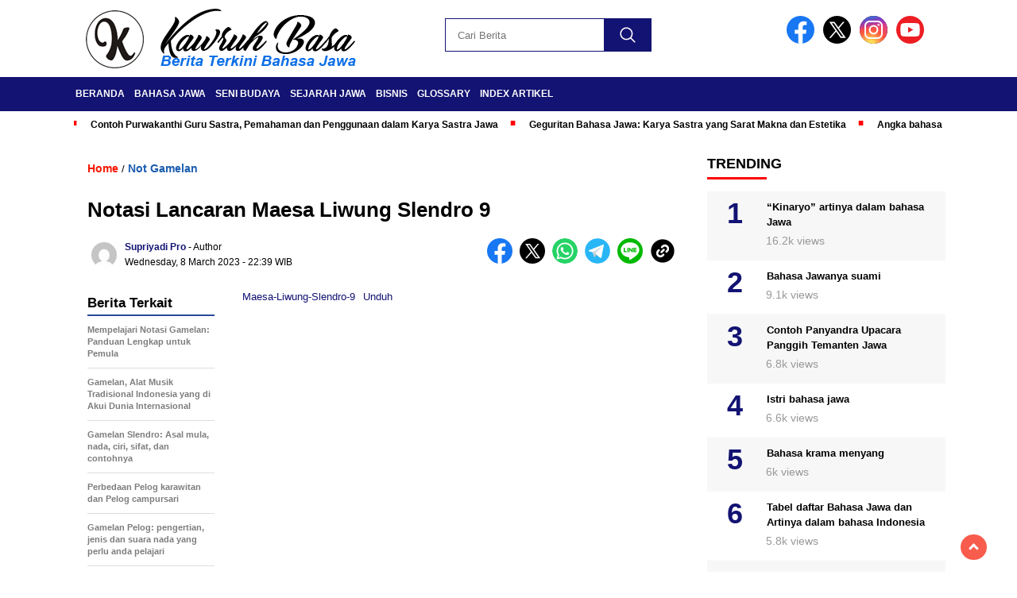

--- FILE ---
content_type: text/html; charset=UTF-8
request_url: https://kawruhbasa.com/notasi-lancaran-maesa-liwung-slendro-9/
body_size: 13005
content:
<!doctype html><html class="no-js" lang="en-US" prefix="og: https://ogp.me/ns#" ><head><script data-no-optimize="1">var litespeed_docref=sessionStorage.getItem("litespeed_docref");litespeed_docref&&(Object.defineProperty(document,"referrer",{get:function(){return litespeed_docref}}),sessionStorage.removeItem("litespeed_docref"));</script> <meta charset="UTF-8"><link href="https://gmpg.org/xfn/11" rel="profile"><link href="https://kawruhbasa.com/xmlrpc.php" rel="pingback"><meta http-equiv="x-ua-compatible" content="ie=edge"> <script type="litespeed/javascript">!function(t){HTMLDocument.prototype.ready=function(e){t.attachEvent?"complete"===t.readyState?e():t.attachEvent("onreadystatechange",function(){"complete"===t.readyState&&e()}):"loading"!==t.readyState&&void 0!=e?e():t.addEventListener&&t.addEventListener("DOMContentLiteSpeedLoaded",e)}}(document)</script> <title>Notasi Lancaran Maesa Liwung Slendro 9 | Kawruh Basa</title><meta name="description" content="Notasi gending Jawa &quot;Lancaran Maesa Liwung&quot; laras Slendro pathet 9 format PDF lengkap dengan skema kethuk, kenong, kempul, dan gong yang dapat diunduh gratis."/><meta name="robots" content="follow, index, max-snippet:-1, max-video-preview:-1, max-image-preview:large"/><link rel="canonical" href="https://kawruhbasa.com/notasi-lancaran-maesa-liwung-slendro-9/" /><meta property="og:locale" content="en_US" /><meta property="og:type" content="article" /><meta property="og:title" content="Notasi Lancaran Maesa Liwung Slendro 9 | Kawruh Basa" /><meta property="og:description" content="Notasi gending Jawa &quot;Lancaran Maesa Liwung&quot; laras Slendro pathet 9 format PDF lengkap dengan skema kethuk, kenong, kempul, dan gong yang dapat diunduh gratis." /><meta property="og:url" content="https://kawruhbasa.com/notasi-lancaran-maesa-liwung-slendro-9/" /><meta property="og:site_name" content="Kawruh Basa" /><meta property="article:publisher" content="https://www.facebook.com/kawruhbasajawakuno" /><meta property="article:author" content="https://www.facebook.com/supriyadi.pro/" /><meta property="article:tag" content="lancaran" /><meta property="article:tag" content="slendro" /><meta property="article:tag" content="slendro 9" /><meta property="article:section" content="Not Gamelan" /><meta property="og:updated_time" content="2023-03-08T22:39:06+07:00" /><meta property="fb:admins" content="https://www.facebook.com/supriyadi.pro/" /><meta property="article:published_time" content="2023-03-08T22:39:02+07:00" /><meta property="article:modified_time" content="2023-03-08T22:39:06+07:00" /><meta name="twitter:card" content="summary_large_image" /><meta name="twitter:title" content="Notasi Lancaran Maesa Liwung Slendro 9 | Kawruh Basa" /><meta name="twitter:description" content="Notasi gending Jawa &quot;Lancaran Maesa Liwung&quot; laras Slendro pathet 9 format PDF lengkap dengan skema kethuk, kenong, kempul, dan gong yang dapat diunduh gratis." /><meta name="twitter:creator" content="@Supriyadipro" /><meta name="twitter:label1" content="Written by" /><meta name="twitter:data1" content="Supriyadi Pro" /><meta name="twitter:label2" content="Time to read" /><meta name="twitter:data2" content="Less than a minute" /> <script type="application/ld+json" class="rank-math-schema-pro">{"@context":"https://schema.org","@graph":[{"@type":"Place","@id":"https://kawruhbasa.com/#place","address":{"@type":"PostalAddress","streetAddress":"Tanjung, RT.01/RW.02, Punduhsari, Manyaran","addressLocality":"Wonogiri","addressRegion":"Jawa Tengah","postalCode":"57662"}},{"@type":["NewsMediaOrganization","Organization"],"@id":"https://kawruhbasa.com/#organization","name":"Kawruh Basa Jawa","url":"https://kawruhbasa.com","sameAs":["https://www.facebook.com/kawruhbasajawakuno"],"email":"tongmarcel9@gmail.com","address":{"@type":"PostalAddress","streetAddress":"Tanjung, RT.01/RW.02, Punduhsari, Manyaran","addressLocality":"Wonogiri","addressRegion":"Jawa Tengah","postalCode":"57662"},"logo":{"@type":"ImageObject","@id":"https://kawruhbasa.com/#logo","url":"https://kawruhbasa.com/wp-content/uploads/2023/08/logo-new.png","contentUrl":"https://kawruhbasa.com/wp-content/uploads/2023/08/logo-new.png","caption":"Kawruh Basa","inLanguage":"en-US","width":"400","height":"77"},"contactPoint":[{"@type":"ContactPoint","telephone":"+6281393466866","contactType":"customer support"}],"description":"Berita terkini, terupdate, dan terpercaya seputar Bahasa Ngoko, Krama, Seni Budaya Belajar Gamelan, Notasi Gending, Ladrang, Ketawang, dan Lancaran.","location":{"@id":"https://kawruhbasa.com/#place"}},{"@type":"WebSite","@id":"https://kawruhbasa.com/#website","url":"https://kawruhbasa.com","name":"Kawruh Basa","alternateName":"Kawruh Basa Jawa","publisher":{"@id":"https://kawruhbasa.com/#organization"},"inLanguage":"en-US"},{"@type":"ImageObject","@id":"https://kawruhbasa.com/wp-content/uploads/2023/08/logo-new.png","url":"https://kawruhbasa.com/wp-content/uploads/2023/08/logo-new.png","width":"400","height":"77","inLanguage":"en-US"},{"@type":"BreadcrumbList","@id":"https://kawruhbasa.com/notasi-lancaran-maesa-liwung-slendro-9/#breadcrumb","itemListElement":[{"@type":"ListItem","position":"1","item":{"@id":"https://kawruhbasa.com","name":"Home"}},{"@type":"ListItem","position":"2","item":{"@id":"https://kawruhbasa.com/category/not-gamelan/","name":"Not Gamelan"}},{"@type":"ListItem","position":"3","item":{"@id":"https://kawruhbasa.com/notasi-lancaran-maesa-liwung-slendro-9/","name":"Notasi Lancaran Maesa Liwung Slendro 9"}}]},{"@type":"WebPage","@id":"https://kawruhbasa.com/notasi-lancaran-maesa-liwung-slendro-9/#webpage","url":"https://kawruhbasa.com/notasi-lancaran-maesa-liwung-slendro-9/","name":"Notasi Lancaran Maesa Liwung Slendro 9 | Kawruh Basa","datePublished":"2023-03-08T22:39:02+07:00","dateModified":"2023-03-08T22:39:06+07:00","isPartOf":{"@id":"https://kawruhbasa.com/#website"},"primaryImageOfPage":{"@id":"https://kawruhbasa.com/wp-content/uploads/2023/08/logo-new.png"},"inLanguage":"en-US","breadcrumb":{"@id":"https://kawruhbasa.com/notasi-lancaran-maesa-liwung-slendro-9/#breadcrumb"}},{"@type":"Person","@id":"https://kawruhbasa.com/author/admin/","name":"Supriyadi Pro","url":"https://kawruhbasa.com/author/admin/","image":{"@type":"ImageObject","@id":"https://secure.gravatar.com/avatar/839dec312b13bbb05346ec423b8bf33694320e09a886ab18ccc65be14eb29ce9?s=96&amp;d=mm&amp;r=g","url":"https://secure.gravatar.com/avatar/839dec312b13bbb05346ec423b8bf33694320e09a886ab18ccc65be14eb29ce9?s=96&amp;d=mm&amp;r=g","caption":"Supriyadi Pro","inLanguage":"en-US"},"sameAs":["https://supriyadipro.com/","https://www.facebook.com/supriyadi.pro/","https://twitter.com/https://twitter.com/Supriyadipro"],"worksFor":{"@id":"https://kawruhbasa.com/#organization"}},{"image":{"@id":"https://kawruhbasa.com/wp-content/uploads/2023/08/logo-new.png"},"headline":"Notasi Lancaran Maesa Liwung Slendro 9 | Kawruh Basa","description":"Notasi gending Jawa &quot;Lancaran Maesa Liwung&quot; laras Slendro pathet 9 format PDF lengkap dengan skema kethuk, kenong, kempul, dan gong yang dapat diunduh gratis.","keywords":"Notasi Lancaran Maesa Liwung Slendro 9","speakable":{"@type":"SpeakableSpecification","cssSelector":[]},"@type":"NewsArticle","author":{"@id":"https://kawruhbasa.com/author/admin/","name":"Supriyadi Pro"},"datePublished":"2023-03-08T22:39:02+07:00","dateModified":"2023-03-08T22:39:06+07:00","copyrightYear":"2023","name":"Notasi Lancaran Maesa Liwung Slendro 9 | Kawruh Basa","articleSection":"Not Gamelan","@id":"https://kawruhbasa.com/notasi-lancaran-maesa-liwung-slendro-9/#schema-13991","isPartOf":{"@id":"https://kawruhbasa.com/notasi-lancaran-maesa-liwung-slendro-9/#webpage"},"publisher":{"@id":"https://kawruhbasa.com/#organization"},"inLanguage":"en-US","mainEntityOfPage":{"@id":"https://kawruhbasa.com/notasi-lancaran-maesa-liwung-slendro-9/#webpage"}}]}</script> <link rel='dns-prefetch' href='//cdnjs.cloudflare.com' /><link rel='dns-prefetch' href='//fonts.googleapis.com' /><link rel='dns-prefetch' href='//pagead2.googlesyndication.com' /> <script id="wpp-js" type="litespeed/javascript" data-src="https://kawruhbasa.com/wp-content/plugins/wordpress-popular-posts/assets/js/wpp.min.js?ver=7.3.6" data-sampling="0" data-sampling-rate="100" data-api-url="https://kawruhbasa.com/wp-json/wordpress-popular-posts" data-post-id="4011" data-token="7bc020abc6" data-lang="0" data-debug="0"></script> <script id="warta-ready" type="litespeed/javascript">window.advanced_ads_ready=function(e,a){a=a||"complete";var d=function(e){return"interactive"===a?"loading"!==e:"complete"===e};d(document.readyState)?e():document.addEventListener("readystatechange",(function(a){d(a.target.readyState)&&e()}),{once:"interactive"===a})},window.advanced_ads_ready_queue=window.advanced_ads_ready_queue||[]</script> <link data-optimized="2" rel="stylesheet" href="https://kawruhbasa.com/wp-content/litespeed/css/d2575e2ab1bd07d3503ccf2ff9a746b8.css?ver=8427e" /> <script type="litespeed/javascript" data-src="https://kawruhbasa.com/wp-includes/js/jquery/jquery.min.js" id="jquery-core-js"></script> <script type="litespeed/javascript" data-src="https://cdnjs.cloudflare.com/ajax/libs/Swiper/11.0.5/swiper-bundle.min.js?ver=11.0.5" id="script-swipe-js"></script> <script type="litespeed/javascript" data-src="https://securepubads.g.doubleclick.net/tag/js/gpt.js"></script> <script type="litespeed/javascript">let networkID='22978191940'
window.googletag=window.googletag||{cmd:[]};googletag.cmd.push(function(){let anchorSlot;anchorSlot=googletag.defineOutOfPageSlot('/'+networkID+'/anchorAd',document.body.clientWidth<=500?googletag.enums.OutOfPageFormat.TOP_ANCHOR:googletag.enums.OutOfPageFormat.BOTTOM_ANCHOR,);if(anchorSlot){anchorSlot.setTargeting("test","anchor").addService(googletag.pubads())}
let interstitialSlot;interstitialSlot=googletag.defineOutOfPageSlot("/"+networkID+"/interstitialAd",googletag.enums.OutOfPageFormat.INTERSTITIAL,);if(interstitialSlot){interstitialSlot.addService(googletag.pubads()).setConfig({interstitial:{triggers:{navBar:!0,unhideWindow:!0,},},});googletag.pubads().addEventListener("slotOnload",(event)=>{if(interstitialSlot===event.slot){console.log("Interstitial is loaded.")}})}
googletag.defineSlot('/'+networkID+'/fluidads',[[300,250],[300,600]],'div-gpt-ad-1-0').addService(googletag.pubads());googletag.defineSlot('/'+networkID+'/potrait',[250,250],'div-gpt-ad-2-0').addService(googletag.pubads());googletag.defineSlot('/'+networkID+'/MobileAdSizes',[300,600],'div-gpt-ad-3-0').addService(googletag.pubads());googletag.pubads().setCentering(!0);googletag.pubads().enableSingleRequest();googletag.pubads().collapseEmptyDivs();googletag.enableServices()})</script><link rel="icon" href="https://kawruhbasa.com/wp-content/uploads/2023/08/cropped-icon-new-32x32.png" sizes="32x32" /><link rel="icon" href="https://kawruhbasa.com/wp-content/uploads/2023/08/cropped-icon-new-192x192.png" sizes="192x192" /><link rel="apple-touch-icon" href="https://kawruhbasa.com/wp-content/uploads/2023/08/cropped-icon-new-180x180.png" /><meta name="msapplication-TileImage" content="https://kawruhbasa.com/wp-content/uploads/2023/08/cropped-icon-new-270x270.png" /><meta name="viewport" content="width=device-width, initial-scale=1, shrink-to-fit=no"><meta name="theme-color" content="#131373" /><link rel="preconnect" href="https://fonts.googleapis.com"><link rel="preconnect" href="https://fonts.gstatic.com" crossorigin>
 <script type="litespeed/javascript" data-src="https://www.googletagmanager.com/gtag/js?id=G-EYBJZDE6VD"></script> <script type="litespeed/javascript">window.dataLayer=window.dataLayer||[];function gtag(){dataLayer.push(arguments)}
gtag('js',new Date());gtag('config','G-EYBJZDE6VD')</script> </head><body class="wp-singular post-template-default single single-post postid-4011 single-format-standard wp-custom-logo wp-embed-responsive wp-theme-nomina aa-prefix-warta-"><div id="sidebar-banner-bawah"><div></div></div><header><div class="header-fixed"><div class="header-shrink">
<a id="logo" href="https://kawruhbasa.com/" rel="home"> <img data-lazyloaded="1" src="[data-uri]" data-src="https://kawruhbasa.com/wp-content/uploads/2023/08/logo-new.png" alt="logo" width="400" height="77" /></a><div class="media-social-header">
<a title="facebook" class="facebook-header" href="https://facebook.com" target="_blank"><img data-lazyloaded="1" src="[data-uri]" data-src="https://kawruhbasa.com/wp-content/themes/nomina/img/fb-icon.svg" alt="facebook" width="35" height="35" /></a>
<a title="twitter" class="twitter-header" href="https://twitter.com" target="_blank"><img data-lazyloaded="1" src="[data-uri]" data-src="https://kawruhbasa.com/wp-content/themes/nomina/img/twitter-icon-baru.svg" alt="twiter" width="35" height="35"  /></a>
<a title="instagram" class="instagram-header" href="https://instagram.com" target="_blank"><img data-lazyloaded="1" src="[data-uri]" data-src="https://kawruhbasa.com/wp-content/themes/nomina/img/instagram-icon.svg" alt="instagram" width="35" height="35"  /></a>
<a title="youtube" class="youtube-header" href="https://youtube.com" target="_blank"><img data-lazyloaded="1" src="[data-uri]" data-src="https://kawruhbasa.com/wp-content/themes/nomina/img/youtube-icon.svg" alt="youtube" width="35" height="35"  /></a></div><form method="get" class="search-form" action="https://kawruhbasa.com/">
<input type="text" class="search-field" name="s" placeholder="Cari Berita" value="" /> <input type="submit" class="search-submit" value="" /></form><div class="hamburger-button"><div class="line-satu"></div><div class="line-dua"></div><div class="line-tiga"></div></div><div class="mobile-menu-kiri-wrap">
<a id="logo-menu-kiri" href="https://kawruhbasa.com/" rel="home"> <img data-lazyloaded="1" src="[data-uri]" width="400" height="77" data-src="https://kawruhbasa.com/wp-content/uploads/2023/08/logo-new.png" alt="logo"></a><span class="close-button-hamburger">&#10006;</span><div class="clr"></div><form method="get" class="search-form" action="https://kawruhbasa.com/">
<input type="text" class="search-field" name="s" placeholder="Cari Berita" value="" /> <input type="submit" class="search-submit" value="" /></form><div class="menu-primary-container"><ul id="menu-primary" class="mobile-menu-kiri"><li id="menu-item-5501" class="menu-item menu-item-type-custom menu-item-object-custom menu-item-home menu-item-5501"><a href="https://kawruhbasa.com/">Beranda</a></li><li id="menu-item-314" class="menu-item menu-item-type-taxonomy menu-item-object-category menu-item-has-children menu-item-314"><a href="https://kawruhbasa.com/category/bahasa-jawa/">Bahasa Jawa</a><ul class="sub-menu"><li id="menu-item-312" class="menu-item menu-item-type-taxonomy menu-item-object-category menu-item-312"><a href="https://kawruhbasa.com/category/aksara-jawa/">Aksara Jawa</a></li><li id="menu-item-2918" class="menu-item menu-item-type-post_type menu-item-object-post menu-item-2918"><a href="https://kawruhbasa.com/daftar-bahasa-jawa/">Tabel daftar Bahasa Jawa dan Artinya dalam bahasa Indonesia</a></li><li id="menu-item-2357" class="menu-item menu-item-type-taxonomy menu-item-object-category menu-item-2357"><a href="https://kawruhbasa.com/category/primbon-jawa/">Primbon Jawa</a></li></ul></li><li id="menu-item-664" class="menu-item menu-item-type-taxonomy menu-item-object-category menu-item-has-children menu-item-664"><a href="https://kawruhbasa.com/category/seni-budaya/">Seni Budaya</a><ul class="sub-menu"><li id="menu-item-2247" class="menu-item menu-item-type-taxonomy menu-item-object-category current-post-ancestor current-menu-parent current-post-parent menu-item-2247"><a href="https://kawruhbasa.com/category/not-gamelan/">Not Gamelan</a></li></ul></li><li id="menu-item-3121" class="menu-item menu-item-type-taxonomy menu-item-object-category menu-item-3121"><a href="https://kawruhbasa.com/category/sejarah-jawa/">Sejarah Jawa</a></li><li id="menu-item-6854" class="menu-item menu-item-type-taxonomy menu-item-object-category menu-item-6854"><a href="https://kawruhbasa.com/category/bisnis/">Bisnis</a></li><li id="menu-item-3354" class="menu-item menu-item-type-post_type menu-item-object-page menu-item-3354"><a href="https://kawruhbasa.com/glossary/">Glossary</a></li><li id="menu-item-8275" class="menu-item menu-item-type-post_type menu-item-object-page menu-item-8275"><a href="https://kawruhbasa.com/index/">Index Artikel</a></li></ul></div></div><div class="clr"></div></div><div class="fluid-nav"><div class="menu-primary-container"><ul id="menu-primary-1" class="menu-utama"><li class="menu-item menu-item-type-custom menu-item-object-custom menu-item-home menu-item-5501"><a href="https://kawruhbasa.com/">Beranda</a></li><li class="menu-item menu-item-type-taxonomy menu-item-object-category menu-item-has-children menu-item-314"><a href="https://kawruhbasa.com/category/bahasa-jawa/">Bahasa Jawa</a><ul class="sub-menu"><li class="menu-item menu-item-type-taxonomy menu-item-object-category menu-item-312"><a href="https://kawruhbasa.com/category/aksara-jawa/">Aksara Jawa</a></li><li class="menu-item menu-item-type-post_type menu-item-object-post menu-item-2918"><a href="https://kawruhbasa.com/daftar-bahasa-jawa/">Tabel daftar Bahasa Jawa dan Artinya dalam bahasa Indonesia</a></li><li class="menu-item menu-item-type-taxonomy menu-item-object-category menu-item-2357"><a href="https://kawruhbasa.com/category/primbon-jawa/">Primbon Jawa</a></li></ul></li><li class="menu-item menu-item-type-taxonomy menu-item-object-category menu-item-has-children menu-item-664"><a href="https://kawruhbasa.com/category/seni-budaya/">Seni Budaya</a><ul class="sub-menu"><li class="menu-item menu-item-type-taxonomy menu-item-object-category current-post-ancestor current-menu-parent current-post-parent menu-item-2247"><a href="https://kawruhbasa.com/category/not-gamelan/">Not Gamelan</a></li></ul></li><li class="menu-item menu-item-type-taxonomy menu-item-object-category menu-item-3121"><a href="https://kawruhbasa.com/category/sejarah-jawa/">Sejarah Jawa</a></li><li class="menu-item menu-item-type-taxonomy menu-item-object-category menu-item-6854"><a href="https://kawruhbasa.com/category/bisnis/">Bisnis</a></li><li class="menu-item menu-item-type-post_type menu-item-object-page menu-item-3354"><a href="https://kawruhbasa.com/glossary/">Glossary</a></li><li class="menu-item menu-item-type-post_type menu-item-object-page menu-item-8275"><a href="https://kawruhbasa.com/index/">Index Artikel</a></li></ul></div></div><div class="marquee-baru"><div class="inner-wrap"><div class="inner"><p>
<a href="https://kawruhbasa.com/contoh-purwakanthi-guru-sastra/">Contoh Purwakanthi Guru Sastra, Pemahaman dan Penggunaan dalam Karya Sastra Jawa</a>
<a href="https://kawruhbasa.com/geguritan-bahasa-jawa-karya-sastra-yang-sarat-makna-dan-estetika/">Geguritan Bahasa Jawa: Karya Sastra yang Sarat Makna dan Estetika</a>
<a href="https://kawruhbasa.com/angka-bahasa-jawa/">Angka bahasa Jawa dari 0 sampai trilyun dan metode penulisannya</a>
<a href="https://kawruhbasa.com/contoh-teks-sesorah-sumpah-pemuda-singkat-bahasa-jawa/">Contoh teks sesorah Sumpah Pemuda Singkat Bahasa Jawa</a>
<a href="https://kawruhbasa.com/sesorah-bahasa-jawa-pengertian-tujuan-jenis-urutan-dan-contoh/">Sesorah Bahasa Jawa: Pengertian, Tujuan, Jenis, Urutan, dan contoh</a></p></div></div></div></div></header><div class="add-height"></div><div id="sidebar-banner-160x600-kanan"><div></div></div><div id="sidebar-banner-160x600-kiri"><div></div></div><div id="single-content-wrap"><div id="single-content" class="post-7921 post type-post status-publish format-standard has-post-thumbnail hentry category-bahasa-jawa tag-breaking-news tag-pidato-bahasa-jawa tag-sesorah"><div class="wrap-kategori-tanggal"><p class="single-kategori"><a href="https://kawruhbasa.com"><span>Home</span></a> / <a href="https://kawruhbasa.com/category/not-gamelan/" rel="category tag">Not Gamelan</a></p></div><h1>Notasi Lancaran Maesa Liwung Slendro 9</h1><div class="container-single-meta"><p class="foto-penulis">
<img data-lazyloaded="1" src="[data-uri]" alt="Avatar of Supriyadi Pro" data-src="https://secure.gravatar.com/avatar/839dec312b13bbb05346ec423b8bf33694320e09a886ab18ccc65be14eb29ce9?s=32&#038;d=mm&#038;r=g" data-srcset="https://secure.gravatar.com/avatar/839dec312b13bbb05346ec423b8bf33694320e09a886ab18ccc65be14eb29ce9?s=64&#038;d=mm&#038;r=g 2x" class="avatar avatar-32 photo" height="32" width="32" decoding="async"></p><div class="group-penulis-dan-tanggal"><p class="nama-penulis"><span> 	<a href="https://kawruhbasa.com/author/admin/" title="Posts by Supriyadi Pro" rel="author">Supriyadi Pro</a> </span> - Author</p><p class="tanggal-single">Wednesday, 8 March 2023 								<span>-  22:39											 WIB</span></p></div><div class="single-media-social">
<a href="https://www.facebook.com/sharer/sharer.php?u=https://kawruhbasa.com/notasi-lancaran-maesa-liwung-slendro-9/" onclick="window.open(this.href,'window','width=640,height=480,resizable,scrollbars,toolbar,menubar');return false;" title="share ke facebook"><img data-lazyloaded="1" src="[data-uri]" data-src="https://kawruhbasa.com/wp-content/themes/nomina/img/fb-icon.svg" alt="facebook" width="32" height="32"  />
</a>
<a href="https://twitter.com/intent/tweet?text=https://kawruhbasa.com/notasi-lancaran-maesa-liwung-slendro-9/" onclick="window.open(this.href,'window','width=640,height=480,resizable,scrollbars,toolbar,menubar') ;return false;" title="share ke twitter"><img data-lazyloaded="1" src="[data-uri]" data-src="https://kawruhbasa.com/wp-content/themes/nomina/img/twitter-icon-baru.svg" alt="twitter" width="32" height="32" />
</a>
<a href="https://wa.me/?text=*Notasi Lancaran Maesa Liwung Slendro 9* %0A%0A  %0A%0A _Baca selengkapnya:_ %0A https://kawruhbasa.com/notasi-lancaran-maesa-liwung-slendro-9/" data-action="share/whatsapp/share" onclick="window.open(this.href,'window','width=640,height=480,resizable,scrollbars,toolbar,menubar') ;return false;" title="share ke whatsapp"><img data-lazyloaded="1" src="[data-uri]" data-src="https://kawruhbasa.com/wp-content/themes/nomina/img/whatsapp-icon.svg" alt="whatsapp" width="32" height="32"  />
</a>
<a href="https://t.me/share/url?url=https://kawruhbasa.com/notasi-lancaran-maesa-liwung-slendro-9/" onclick="window.open(this.href,'window','width=640,height=480,resizable,scrollbars,toolbar,menubar') ;return false;" title="share ke telegram"><img data-lazyloaded="1" src="[data-uri]" data-src="https://kawruhbasa.com/wp-content/themes/nomina/img/telegram-icon.svg" alt="telegram" width="32" height="32"  />
</a>
<a href="https://social-plugins.line.me/lineit/share?url=https://kawruhbasa.com/notasi-lancaran-maesa-liwung-slendro-9/" onclick="window.open(this.href,'window','width=640,height=480,resizable,scrollbars,toolbar,menubar') ;return false;" title="share ke line"><img data-lazyloaded="1" src="[data-uri]" data-src="https://kawruhbasa.com/wp-content/themes/nomina/img/line-icon.svg" alt="line" width="32" height="32"  />
</a>
<span class="clipboard" style="display: inline-block; cursor: pointer"><img data-lazyloaded="1" src="[data-uri]" data-src="https://kawruhbasa.com/wp-content/themes/nomina/img/link-icon.svg" alt="copy" width="32" height="32" /></span><p class="copied">
URL berhasil dicopy</p></div></div><div class="media-sosial-mobile">
<a href="https://www.facebook.com/sharer/sharer.php?u=https://kawruhbasa.com/notasi-lancaran-maesa-liwung-slendro-9/" onclick="window.open(this.href,'window','width=640,height=480,resizable,scrollbars,toolbar,menubar');return false;" title="share ke facebook"><img data-lazyloaded="1" src="[data-uri]" data-src="https://kawruhbasa.com/wp-content/themes/nomina/img/fb-icon.svg" alt="facebook icon" width="32" height="32" />
</a>
<a href="https://twitter.com/intent/tweet?text=https://kawruhbasa.com/notasi-lancaran-maesa-liwung-slendro-9/" onclick="window.open(this.href,'window','width=640,height=480,resizable,scrollbars,toolbar,menubar') ;return false;" title="share ke twitter"><img data-lazyloaded="1" src="[data-uri]" data-src="https://kawruhbasa.com/wp-content/themes/nomina/img/twitter-icon-baru.svg" alt="twitter icon" width="32" height="32"  />
</a>
<a href="https://wa.me/?text=*Notasi Lancaran Maesa Liwung Slendro 9* %0A%0A  %0A%0A _Baca selengkapnya:_ %0A https://kawruhbasa.com/notasi-lancaran-maesa-liwung-slendro-9/" data-action="share/whatsapp/share" onclick="window.open(this.href,'window','width=640,height=480,resizable,scrollbars,toolbar,menubar') ;return false;" title="share ke whatsapp"><img data-lazyloaded="1" src="[data-uri]" data-src="https://kawruhbasa.com/wp-content/themes/nomina/img/whatsapp-icon.svg" alt="whatsapp icon" width="32" height="32"  />
</a>
<a href="https://t.me/share/url?url=https://kawruhbasa.com/notasi-lancaran-maesa-liwung-slendro-9/" onclick="window.open(this.href,'window','width=640,height=480,resizable,scrollbars,toolbar,menubar') ;return false;" title="share ke telegram"><img data-lazyloaded="1" src="[data-uri]" data-src="https://kawruhbasa.com/wp-content/themes/nomina/img/telegram-icon.svg" alt="telegram icon" width="32" height="32"  /></a>
<a href="https://social-plugins.line.me/lineit/share?url=https://kawruhbasa.com/notasi-lancaran-maesa-liwung-slendro-9/" onclick="window.open(this.href,'window','width=640,height=480,resizable,scrollbars,toolbar,menubar') ;return false;" title="share ke line"><img data-lazyloaded="1" src="[data-uri]" data-src="https://kawruhbasa.com/wp-content/themes/nomina/img/line-icon.svg" alt="line icon" width="32" height="32"  />
</a>
<span class="clipboard-mobile" style="display: inline-block; cursor: pointer"><img data-lazyloaded="1" src="[data-uri]" data-src="https://kawruhbasa.com/wp-content/themes/nomina/img/link-icon.svg" alt="copy" width="32" height="32" /></span><p class="copied-mobile">
URL berhasil dicopy</p></div><div class="clr"></div><div id="single-article-text" class="single-article-text"><div data-wp-interactive="core/file" class="wp-block-file"><object data-wp-bind--hidden="!state.hasPdfPreview" hidden class="wp-block-file__embed" data="https://kawruhbasa.com/wp-content/uploads/2023/03/Maesa-Liwung-Slendro-9.pdf" type="application/pdf" style="width:100%;height:600px" aria-label="Embed of Maesa-Liwung-Slendro-9."></object><a id="wp-block-file--media-5298051f-374a-4a53-9155-b826fe4807fe" href="https://kawruhbasa.com/wp-content/uploads/2023/03/Maesa-Liwung-Slendro-9.pdf">Maesa-Liwung-Slendro-9</a><a href="https://kawruhbasa.com/wp-content/uploads/2023/03/Maesa-Liwung-Slendro-9.pdf" class="wp-block-file__button wp-element-button" download aria-describedby="wp-block-file--media-5298051f-374a-4a53-9155-b826fe4807fe">Unduh</a></div></div><div class="related-post-wrap"><p class="berita-terkait">
Berita Terkait</p><div class="related-post-box">
<a href="https://kawruhbasa.com/mempelajari-notasi-gamelan/">
<span>Mempelajari Notasi Gamelan: Panduan Lengkap untuk Pemula</span></a></div><div class="related-post-box">
<a href="https://kawruhbasa.com/gamelan/">
<span>Gamelan, Alat Musik Tradisional Indonesia yang di Akui Dunia Internasional</span></a></div><div class="related-post-box">
<a href="https://kawruhbasa.com/gamelan-slendro-asal-mula-nada-ciri-sifat-dan-contohnya/">
<span>Gamelan Slendro: Asal mula, nada, ciri, sifat, dan contohnya</span></a></div><div class="related-post-box">
<a href="https://kawruhbasa.com/pelog-campursari/">
<span>Perbedaan Pelog karawitan dan Pelog campursari</span></a></div><div class="related-post-box">
<a href="https://kawruhbasa.com/gamelan-pelog/">
<span>Gamelan Pelog: pengertian, jenis dan suara nada yang perlu anda pelajari</span></a></div><div class="related-post-box">
<a href="https://kawruhbasa.com/nada-slenthem-slendro/">
<span>7 Suara Nada Slenthem Slendro</span></a></div><div class="related-post-box">
<a href="https://kawruhbasa.com/nada-slenthem-pelog/">
<span>7 Suara Nada Slenthem Pelog</span></a></div><div class="related-post-box">
<a href="https://kawruhbasa.com/nada-saron-slendro/">
<span>7 Suara Nada Saron Slendro</span></a></div><div class="clr"></div></div><div class="clr"></div><div class='totalpembaca'>Berita ini 82 kali dibaca</div><div class="tagname">
<span>Tag :</span> <a href="https://kawruhbasa.com/tag/lancaran/" rel="tag">lancaran</a> <a href="https://kawruhbasa.com/tag/slendro/" rel="tag">slendro</a> <a href="https://kawruhbasa.com/tag/slendro-9/" rel="tag">slendro 9</a></div><div class="clr"></div><div class="desktop-berita-terbaru"><p class="berita-terbaru">
Berita Terbaru</p><div class="desktop-berita-terbaru-box">
<a href="https://kawruhbasa.com/arti-lestari/"><p>
<img data-lazyloaded="1" src="[data-uri]" class="foto-desktop-berita-terbaru" data-src="https://kawruhbasa.com/wp-content/uploads/2025/07/Lestari-225x129.jpg" alt="" width="225" height="129" /></p><p class="desktop-kategori-berita-terbaru">
Bahasa Jawa</p><p class="judul-desktop-berita-terbaru">Arti Lestari dalam Bahasa Jawa: Makna Abadi dalam Budaya dan Falsafah Jawa</p><div class="clr"></div>
</a></div><div class="desktop-berita-terbaru-box">
<a href="https://kawruhbasa.com/arti-lengen/"><p>
<img data-lazyloaded="1" src="[data-uri]" class="foto-desktop-berita-terbaru" data-src="https://kawruhbasa.com/wp-content/uploads/2025/07/Lengen-225x129.jpg" alt="" width="225" height="129" /></p><p class="desktop-kategori-berita-terbaru">
Bahasa Jawa</p><p class="judul-desktop-berita-terbaru">Arti Lengen dalam Bahasa Jawa: Memahami Makna Lengan dalam Konteks Budaya Jawa</p><div class="clr"></div>
</a></div><div class="desktop-berita-terbaru-box">
<a href="https://kawruhbasa.com/loker-fresh-graduate-kesempatan-kerja-guru-bahasa-jawa/"><p>
<img data-lazyloaded="1" src="[data-uri]" class="foto-desktop-berita-terbaru" data-src="https://kawruhbasa.com/wp-content/uploads/2025/07/loker-fresh-graduate-kesempatan-kerja-guru-bahasa-jawa-1752052366-225x129.jpg" alt="" width="225" height="129" /></p><p class="desktop-kategori-berita-terbaru">
Loker Guru Bahasa Jawa</p><p class="judul-desktop-berita-terbaru">Loker Fresh Graduate Kesempatan Kerja Guru Bahasa Jawa Tahun 2025</p><div class="clr"></div>
</a></div><div class="desktop-berita-terbaru-box">
<a href="https://kawruhbasa.com/rekrutmen-terbaru-loker-terbaru-guru-bahasa-jawa/"><p>
<img data-lazyloaded="1" src="[data-uri]" class="foto-desktop-berita-terbaru" data-src="https://kawruhbasa.com/wp-content/uploads/2025/07/rekrutmen-terbaru-loker-terbaru-guru-bahasa-jawa-1752052246-225x129.jpg" alt="" width="225" height="129" /></p><p class="desktop-kategori-berita-terbaru">
Loker Guru Bahasa Jawa</p><p class="judul-desktop-berita-terbaru">Rekrutmen Terbaru Loker Terbaru Guru Bahasa Jawa Tahun 2025</p><div class="clr"></div>
</a></div><div class="desktop-berita-terbaru-box">
<a href="https://kawruhbasa.com/daftar-kerja-sekarang-karir-terbaru-guru-bahasa-jawa/"><p>
<img data-lazyloaded="1" src="[data-uri]" class="foto-desktop-berita-terbaru" data-src="https://kawruhbasa.com/wp-content/uploads/2025/07/daftar-kerja-sekarang-karir-terbaru-guru-bahasa-jawa-1752052225-225x129.jpg" alt="" width="225" height="129" /></p><p class="desktop-kategori-berita-terbaru">
Loker Guru Bahasa Jawa</p><p class="judul-desktop-berita-terbaru">Daftar Kerja Sekarang Karir Terbaru Guru Bahasa Jawa Tahun 2025</p><div class="clr"></div>
</a></div><div class="desktop-berita-terbaru-box">
<a href="https://kawruhbasa.com/peluang-kerja-peluang-kerja-guru-bahasa-jawa/"><p>
<img data-lazyloaded="1" src="[data-uri]" class="foto-desktop-berita-terbaru" data-src="https://kawruhbasa.com/wp-content/uploads/2025/07/peluang-kerja-peluang-kerja-guru-bahasa-jawa-1752052095-225x129.jpg" alt="" width="225" height="129" /></p><p class="desktop-kategori-berita-terbaru">
Loker Guru Bahasa Jawa</p><p class="judul-desktop-berita-terbaru">Peluang Kerja Peluang Kerja Guru Bahasa Jawa Tahun 2025</p><div class="clr"></div>
</a></div></div></div><div class="mobile-berita-terkait"><div class="related-post-wrap"><p class="berita-terkait">
Berita Terkait</p><div class="related-post-box"><p class="mobile-tanggal-terkait">
Saturday, 13 July 2024 -  11:52											 WIB</p>
<a href="https://kawruhbasa.com/mempelajari-notasi-gamelan/">
<span>Mempelajari Notasi Gamelan: Panduan Lengkap untuk Pemula</span></a></div><div class="related-post-box"><p class="mobile-tanggal-terkait">
Wednesday, 3 July 2024 -  12:26											 WIB</p>
<a href="https://kawruhbasa.com/gamelan/">
<span>Gamelan, Alat Musik Tradisional Indonesia yang di Akui Dunia Internasional</span></a></div><div class="related-post-box"><p class="mobile-tanggal-terkait">
Wednesday, 3 July 2024 -  12:24											 WIB</p>
<a href="https://kawruhbasa.com/gamelan-slendro-asal-mula-nada-ciri-sifat-dan-contohnya/">
<span>Gamelan Slendro: Asal mula, nada, ciri, sifat, dan contohnya</span></a></div><div class="related-post-box"><p class="mobile-tanggal-terkait">
Tuesday, 2 July 2024 -  11:11											 WIB</p>
<a href="https://kawruhbasa.com/pelog-campursari/">
<span>Perbedaan Pelog karawitan dan Pelog campursari</span></a></div><div class="related-post-box"><p class="mobile-tanggal-terkait">
Friday, 28 June 2024 -  10:11											 WIB</p>
<a href="https://kawruhbasa.com/gamelan-pelog/">
<span>Gamelan Pelog: pengertian, jenis dan suara nada yang perlu anda pelajari</span></a></div><div class="clr"></div></div></div><div class="mobile-berita-terbaru"><p class="berita-terbaru">
Berita Terbaru</p><div class="mobile-berita-terbaru-box">
<img data-lazyloaded="1" src="[data-uri]" class="foto-mobile-berita-terbaru" data-src="https://kawruhbasa.com/wp-content/uploads/2025/07/Lestari-129x85.jpg" alt="" width="129" height="85" /><p class="mobile-kategori-berita-terbaru">
Bahasa Jawa</p><p class="judul-berita-terbaru"><a href="https://kawruhbasa.com/arti-lestari/">Arti Lestari dalam Bahasa Jawa: Makna Abadi dalam Budaya dan Falsafah Jawa</a></p><p class="tanggal-berita-terbaru">Friday, 11 Jul 2025 -  10:09											 WIB</p><div class="clr"></div></div><div class="mobile-berita-terbaru-box">
<img data-lazyloaded="1" src="[data-uri]" class="foto-mobile-berita-terbaru" data-src="https://kawruhbasa.com/wp-content/uploads/2025/07/Lengen-129x85.jpg" alt="" width="129" height="85" /><p class="mobile-kategori-berita-terbaru">
Bahasa Jawa</p><p class="judul-berita-terbaru"><a href="https://kawruhbasa.com/arti-lengen/">Arti Lengen dalam Bahasa Jawa: Memahami Makna Lengan dalam Konteks Budaya Jawa</a></p><p class="tanggal-berita-terbaru">Friday, 11 Jul 2025 -  10:05											 WIB</p><div class="clr"></div></div><div class="mobile-berita-terbaru-box">
<img data-lazyloaded="1" src="[data-uri]" class="foto-mobile-berita-terbaru" data-src="https://kawruhbasa.com/wp-content/uploads/2025/07/loker-fresh-graduate-kesempatan-kerja-guru-bahasa-jawa-1752052366-129x85.jpg" alt="" width="129" height="85" /><p class="mobile-kategori-berita-terbaru">
Loker Guru Bahasa Jawa</p><p class="judul-berita-terbaru"><a href="https://kawruhbasa.com/loker-fresh-graduate-kesempatan-kerja-guru-bahasa-jawa/">Loker Fresh Graduate Kesempatan Kerja Guru Bahasa Jawa Tahun 2025</a></p><p class="tanggal-berita-terbaru">Thursday, 10 Jul 2025 -  09:52											 WIB</p><div class="clr"></div></div><div class="mobile-berita-terbaru-box">
<img data-lazyloaded="1" src="[data-uri]" class="foto-mobile-berita-terbaru" data-src="https://kawruhbasa.com/wp-content/uploads/2025/07/rekrutmen-terbaru-loker-terbaru-guru-bahasa-jawa-1752052246-129x85.jpg" alt="" width="129" height="85" /><p class="mobile-kategori-berita-terbaru">
Loker Guru Bahasa Jawa</p><p class="judul-berita-terbaru"><a href="https://kawruhbasa.com/rekrutmen-terbaru-loker-terbaru-guru-bahasa-jawa/">Rekrutmen Terbaru Loker Terbaru Guru Bahasa Jawa Tahun 2025</a></p><p class="tanggal-berita-terbaru">Thursday, 10 Jul 2025 -  08:52											 WIB</p><div class="clr"></div></div><div class="mobile-berita-terbaru-box">
<img data-lazyloaded="1" src="[data-uri]" class="foto-mobile-berita-terbaru" data-src="https://kawruhbasa.com/wp-content/uploads/2025/07/daftar-kerja-sekarang-karir-terbaru-guru-bahasa-jawa-1752052225-129x85.jpg" alt="" width="129" height="85" /><p class="mobile-kategori-berita-terbaru">
Loker Guru Bahasa Jawa</p><p class="judul-berita-terbaru"><a href="https://kawruhbasa.com/daftar-kerja-sekarang-karir-terbaru-guru-bahasa-jawa/">Daftar Kerja Sekarang Karir Terbaru Guru Bahasa Jawa Tahun 2025</a></p><p class="tanggal-berita-terbaru">Thursday, 10 Jul 2025 -  07:52											 WIB</p><div class="clr"></div></div></div><div id="sidebar-single"><div class="sidebar-single-wrap"><div class="before-widget"><div class="popular-posts"><h2>Trending</h2><ul class="wpp-list"><li>
<a href="https://kawruhbasa.com/kinaryo-artinya-dalam-bahasa-jawa/" class="wpp-post-title" target="_self">“Kinaryo” artinya dalam bahasa Jawa</a>
<span class="wpp-meta post-stats"><span class="wpp-views">16.2k views</span></span></li><li>
<a href="https://kawruhbasa.com/bahasa-jawanya-suami/" class="wpp-post-title" target="_self">Bahasa Jawanya suami</a>
<span class="wpp-meta post-stats"><span class="wpp-views">9.1k views</span></span></li><li>
<a href="https://kawruhbasa.com/panyandra-upacara-panggih-temanten/" class="wpp-post-title" target="_self">Contoh Panyandra Upacara Panggih Temanten Jawa</a>
<span class="wpp-meta post-stats"><span class="wpp-views">6.8k views</span></span></li><li>
<a href="https://kawruhbasa.com/istri-bahasa-jawa/" class="wpp-post-title" target="_self">Istri bahasa jawa</a>
<span class="wpp-meta post-stats"><span class="wpp-views">6.6k views</span></span></li><li>
<a href="https://kawruhbasa.com/bahasa-krama-menyang/" class="wpp-post-title" target="_self">Bahasa krama menyang</a>
<span class="wpp-meta post-stats"><span class="wpp-views">6k views</span></span></li><li>
<a href="https://kawruhbasa.com/daftar-bahasa-jawa/" class="wpp-post-title" target="_self">Tabel daftar Bahasa Jawa dan Artinya dalam bahasa Indonesia</a>
<span class="wpp-meta post-stats"><span class="wpp-views">5.8k views</span></span></li><li>
<a href="https://kawruhbasa.com/bahasa-krama-bangun-tidur/" class="wpp-post-title" target="_self">Bahasa krama bangun tidur</a>
<span class="wpp-meta post-stats"><span class="wpp-views">4.5k views</span></span></li><li>
<a href="https://kawruhbasa.com/gelo-artinya-bahasa-jawa/" class="wpp-post-title" target="_self">Gelo artinya bahasa Jawa</a>
<span class="wpp-meta post-stats"><span class="wpp-views">4.2k views</span></span></li><li>
<a href="https://kawruhbasa.com/not-saron-lali-janjine/" class="wpp-post-title" target="_self">Not Saron Lali Janjine lengkap lirik lagu</a>
<span class="wpp-meta post-stats"><span class="wpp-views">3.8k views</span></span></li><li>
<a href="https://kawruhbasa.com/atur-pasrah-panampi-temanten/" class="wpp-post-title" target="_self">Contoh Teks Atur Pasrah Temanten Kakung dan Panampi Singkat Bahasa Jawa</a>
<span class="wpp-meta post-stats"><span class="wpp-views">3.7k views</span></span></li></ul></div></div></div></div><div class="clr"></div></div> <script type="speculationrules">{"prefetch":[{"source":"document","where":{"and":[{"href_matches":"/*"},{"not":{"href_matches":["/wp-*.php","/wp-admin/*","/wp-content/uploads/*","/wp-content/*","/wp-content/plugins/*","/wp-content/themes/nomina/*","/*\\?(.+)"]}},{"not":{"selector_matches":"a[rel~=\"nofollow\"]"}},{"not":{"selector_matches":".no-prefetch, .no-prefetch a"}}]},"eagerness":"conservative"}]}</script> <script type="importmap" id="wp-importmap">{"imports":{"@wordpress/interactivity":"https://kawruhbasa.com/wp-includes/js/dist/script-modules/interactivity/index.min.js?ver=8964710565a1d258501f"}}</script> <script type="module" src="https://kawruhbasa.com/wp-includes/js/dist/script-modules/block-library/file/view.min.js?ver=f9665632b48682075277" id="@wordpress/block-library/file/view-js-module" fetchpriority="low" data-wp-router-options="{&quot;loadOnClientNavigation&quot;:true}"></script> <link rel="modulepreload" href="https://kawruhbasa.com/wp-includes/js/dist/script-modules/interactivity/index.min.js?ver=8964710565a1d258501f" id="@wordpress/interactivity-js-modulepreload" fetchpriority="low"> <script src="https://kawruhbasa.com/wp-content/plugins/litespeed-cache/assets/js/instant_click.min.js" id="litespeed-cache-js" defer data-wp-strategy="defer"></script> <script type="litespeed/javascript">!function(){window.advanced_ads_ready_queue=window.advanced_ads_ready_queue||[],advanced_ads_ready_queue.push=window.advanced_ads_ready;for(var d=0,a=advanced_ads_ready_queue.length;d<a;d++)advanced_ads_ready(advanced_ads_ready_queue[d])}();</script><div id="tt" role="tooltip" aria-label="Tooltip content" class="cmtt"></div><footer>
<img data-lazyloaded="1" src="[data-uri]" class="logo-footer" data-src="https://kawruhbasa.com/wp-content/uploads/2023/08/logo-footer.png" alt="logo-footer" width="320" height="62" /><div class="alamat">
Tanjung RT.01/RW.02, Punduhsari, Manyaran, Wonogiri, Jawa Tengah. Kode Pos: 57662</div><div class="media-social-footer">
<a title="facebook" class="facebook-header" href="https://facebook.com" target="_blank"><img data-lazyloaded="1" src="[data-uri]" data-src="https://kawruhbasa.com/wp-content/themes/nomina/img/fb-icon.svg" alt="facebook" width="35" height="35" /></a>
<a title="twitter" class="twitter-header" href="https://twitter.com" target="_blank"><img data-lazyloaded="1" src="[data-uri]" data-src="https://kawruhbasa.com/wp-content/themes/nomina/img/twitter-icon-baru.svg" alt="twiter" width="35" height="35" /></a>
<a title="instagram" class="instagram-header" href="https://instagram.com" target="_blank"><img data-lazyloaded="1" src="[data-uri]" data-src="https://kawruhbasa.com/wp-content/themes/nomina/img/instagram-icon.svg" alt="instagram" width="35" height="35" /></a>
<a title="youtube" class="instagram-header" href="https://youtube.com" target="_blank"><img data-lazyloaded="1" src="[data-uri]" data-src="https://kawruhbasa.com/wp-content/themes/nomina/img/youtube-icon.svg" alt="youtube" width="35" height="35" /></a></div><div class="footer-copyright-wrap"><div class='menu-network-wrap'><p class='network-title'>MEDIA NETWORK</p><div class="menu-link-container"><ul id="menu-link" class="menu-network"><li id="menu-item-8994" class="menu-item menu-item-type-custom menu-item-object-custom menu-item-8994"><a href="https://www.notangkajawa.com/">Not Angka Jawa</a></li><li id="menu-item-10287" class="menu-item menu-item-type-custom menu-item-object-custom menu-item-10287"><a href="https://notgending.com/">Not Gending</a></li></ul></div></div><div class="menu-footer-container"><ul id="menu-footer" class="menu-bawah"><li id="menu-item-310" class="menu-item menu-item-type-post_type menu-item-object-page menu-item-310"><a href="https://kawruhbasa.com/contact/">Kontak</a></li><li id="menu-item-311" class="menu-item menu-item-type-post_type menu-item-object-page menu-item-311"><a href="https://kawruhbasa.com/tentang/">Tentang</a></li><li id="menu-item-806" class="menu-item menu-item-type-post_type menu-item-object-page menu-item-806"><a href="https://kawruhbasa.com/disclaimer/">Disclaimer</a></li><li id="menu-item-805" class="menu-item menu-item-type-post_type menu-item-object-page menu-item-privacy-policy menu-item-805"><a rel="privacy-policy" href="https://kawruhbasa.com/privacy-policy/">Privacy Policy</a></li><li id="menu-item-486" class="menu-item menu-item-type-post_type menu-item-object-page menu-item-486"><a href="https://kawruhbasa.com/daftar-pustaka/">Daftar Pustaka</a></li><li id="menu-item-7272" class="menu-item menu-item-type-custom menu-item-object-custom menu-item-7272"><a href="https://kawruhbasa.com/index/">Daftar isi</a></li></ul></div><p class="footer-copyright">
Kawruh Basa</p></div><div id="stop" class="scrollTop">
<span><a href="#" title="scroll to top"><i class="arrow up"></i></a></span></div></footer> <script data-no-optimize="1">window.lazyLoadOptions=Object.assign({},{threshold:300},window.lazyLoadOptions||{});!function(t,e){"object"==typeof exports&&"undefined"!=typeof module?module.exports=e():"function"==typeof define&&define.amd?define(e):(t="undefined"!=typeof globalThis?globalThis:t||self).LazyLoad=e()}(this,function(){"use strict";function e(){return(e=Object.assign||function(t){for(var e=1;e<arguments.length;e++){var n,a=arguments[e];for(n in a)Object.prototype.hasOwnProperty.call(a,n)&&(t[n]=a[n])}return t}).apply(this,arguments)}function o(t){return e({},at,t)}function l(t,e){return t.getAttribute(gt+e)}function c(t){return l(t,vt)}function s(t,e){return function(t,e,n){e=gt+e;null!==n?t.setAttribute(e,n):t.removeAttribute(e)}(t,vt,e)}function i(t){return s(t,null),0}function r(t){return null===c(t)}function u(t){return c(t)===_t}function d(t,e,n,a){t&&(void 0===a?void 0===n?t(e):t(e,n):t(e,n,a))}function f(t,e){et?t.classList.add(e):t.className+=(t.className?" ":"")+e}function _(t,e){et?t.classList.remove(e):t.className=t.className.replace(new RegExp("(^|\\s+)"+e+"(\\s+|$)")," ").replace(/^\s+/,"").replace(/\s+$/,"")}function g(t){return t.llTempImage}function v(t,e){!e||(e=e._observer)&&e.unobserve(t)}function b(t,e){t&&(t.loadingCount+=e)}function p(t,e){t&&(t.toLoadCount=e)}function n(t){for(var e,n=[],a=0;e=t.children[a];a+=1)"SOURCE"===e.tagName&&n.push(e);return n}function h(t,e){(t=t.parentNode)&&"PICTURE"===t.tagName&&n(t).forEach(e)}function a(t,e){n(t).forEach(e)}function m(t){return!!t[lt]}function E(t){return t[lt]}function I(t){return delete t[lt]}function y(e,t){var n;m(e)||(n={},t.forEach(function(t){n[t]=e.getAttribute(t)}),e[lt]=n)}function L(a,t){var o;m(a)&&(o=E(a),t.forEach(function(t){var e,n;e=a,(t=o[n=t])?e.setAttribute(n,t):e.removeAttribute(n)}))}function k(t,e,n){f(t,e.class_loading),s(t,st),n&&(b(n,1),d(e.callback_loading,t,n))}function A(t,e,n){n&&t.setAttribute(e,n)}function O(t,e){A(t,rt,l(t,e.data_sizes)),A(t,it,l(t,e.data_srcset)),A(t,ot,l(t,e.data_src))}function w(t,e,n){var a=l(t,e.data_bg_multi),o=l(t,e.data_bg_multi_hidpi);(a=nt&&o?o:a)&&(t.style.backgroundImage=a,n=n,f(t=t,(e=e).class_applied),s(t,dt),n&&(e.unobserve_completed&&v(t,e),d(e.callback_applied,t,n)))}function x(t,e){!e||0<e.loadingCount||0<e.toLoadCount||d(t.callback_finish,e)}function M(t,e,n){t.addEventListener(e,n),t.llEvLisnrs[e]=n}function N(t){return!!t.llEvLisnrs}function z(t){if(N(t)){var e,n,a=t.llEvLisnrs;for(e in a){var o=a[e];n=e,o=o,t.removeEventListener(n,o)}delete t.llEvLisnrs}}function C(t,e,n){var a;delete t.llTempImage,b(n,-1),(a=n)&&--a.toLoadCount,_(t,e.class_loading),e.unobserve_completed&&v(t,n)}function R(i,r,c){var l=g(i)||i;N(l)||function(t,e,n){N(t)||(t.llEvLisnrs={});var a="VIDEO"===t.tagName?"loadeddata":"load";M(t,a,e),M(t,"error",n)}(l,function(t){var e,n,a,o;n=r,a=c,o=u(e=i),C(e,n,a),f(e,n.class_loaded),s(e,ut),d(n.callback_loaded,e,a),o||x(n,a),z(l)},function(t){var e,n,a,o;n=r,a=c,o=u(e=i),C(e,n,a),f(e,n.class_error),s(e,ft),d(n.callback_error,e,a),o||x(n,a),z(l)})}function T(t,e,n){var a,o,i,r,c;t.llTempImage=document.createElement("IMG"),R(t,e,n),m(c=t)||(c[lt]={backgroundImage:c.style.backgroundImage}),i=n,r=l(a=t,(o=e).data_bg),c=l(a,o.data_bg_hidpi),(r=nt&&c?c:r)&&(a.style.backgroundImage='url("'.concat(r,'")'),g(a).setAttribute(ot,r),k(a,o,i)),w(t,e,n)}function G(t,e,n){var a;R(t,e,n),a=e,e=n,(t=Et[(n=t).tagName])&&(t(n,a),k(n,a,e))}function D(t,e,n){var a;a=t,(-1<It.indexOf(a.tagName)?G:T)(t,e,n)}function S(t,e,n){var a;t.setAttribute("loading","lazy"),R(t,e,n),a=e,(e=Et[(n=t).tagName])&&e(n,a),s(t,_t)}function V(t){t.removeAttribute(ot),t.removeAttribute(it),t.removeAttribute(rt)}function j(t){h(t,function(t){L(t,mt)}),L(t,mt)}function F(t){var e;(e=yt[t.tagName])?e(t):m(e=t)&&(t=E(e),e.style.backgroundImage=t.backgroundImage)}function P(t,e){var n;F(t),n=e,r(e=t)||u(e)||(_(e,n.class_entered),_(e,n.class_exited),_(e,n.class_applied),_(e,n.class_loading),_(e,n.class_loaded),_(e,n.class_error)),i(t),I(t)}function U(t,e,n,a){var o;n.cancel_on_exit&&(c(t)!==st||"IMG"===t.tagName&&(z(t),h(o=t,function(t){V(t)}),V(o),j(t),_(t,n.class_loading),b(a,-1),i(t),d(n.callback_cancel,t,e,a)))}function $(t,e,n,a){var o,i,r=(i=t,0<=bt.indexOf(c(i)));s(t,"entered"),f(t,n.class_entered),_(t,n.class_exited),o=t,i=a,n.unobserve_entered&&v(o,i),d(n.callback_enter,t,e,a),r||D(t,n,a)}function q(t){return t.use_native&&"loading"in HTMLImageElement.prototype}function H(t,o,i){t.forEach(function(t){return(a=t).isIntersecting||0<a.intersectionRatio?$(t.target,t,o,i):(e=t.target,n=t,a=o,t=i,void(r(e)||(f(e,a.class_exited),U(e,n,a,t),d(a.callback_exit,e,n,t))));var e,n,a})}function B(e,n){var t;tt&&!q(e)&&(n._observer=new IntersectionObserver(function(t){H(t,e,n)},{root:(t=e).container===document?null:t.container,rootMargin:t.thresholds||t.threshold+"px"}))}function J(t){return Array.prototype.slice.call(t)}function K(t){return t.container.querySelectorAll(t.elements_selector)}function Q(t){return c(t)===ft}function W(t,e){return e=t||K(e),J(e).filter(r)}function X(e,t){var n;(n=K(e),J(n).filter(Q)).forEach(function(t){_(t,e.class_error),i(t)}),t.update()}function t(t,e){var n,a,t=o(t);this._settings=t,this.loadingCount=0,B(t,this),n=t,a=this,Y&&window.addEventListener("online",function(){X(n,a)}),this.update(e)}var Y="undefined"!=typeof window,Z=Y&&!("onscroll"in window)||"undefined"!=typeof navigator&&/(gle|ing|ro)bot|crawl|spider/i.test(navigator.userAgent),tt=Y&&"IntersectionObserver"in window,et=Y&&"classList"in document.createElement("p"),nt=Y&&1<window.devicePixelRatio,at={elements_selector:".lazy",container:Z||Y?document:null,threshold:300,thresholds:null,data_src:"src",data_srcset:"srcset",data_sizes:"sizes",data_bg:"bg",data_bg_hidpi:"bg-hidpi",data_bg_multi:"bg-multi",data_bg_multi_hidpi:"bg-multi-hidpi",data_poster:"poster",class_applied:"applied",class_loading:"litespeed-loading",class_loaded:"litespeed-loaded",class_error:"error",class_entered:"entered",class_exited:"exited",unobserve_completed:!0,unobserve_entered:!1,cancel_on_exit:!0,callback_enter:null,callback_exit:null,callback_applied:null,callback_loading:null,callback_loaded:null,callback_error:null,callback_finish:null,callback_cancel:null,use_native:!1},ot="src",it="srcset",rt="sizes",ct="poster",lt="llOriginalAttrs",st="loading",ut="loaded",dt="applied",ft="error",_t="native",gt="data-",vt="ll-status",bt=[st,ut,dt,ft],pt=[ot],ht=[ot,ct],mt=[ot,it,rt],Et={IMG:function(t,e){h(t,function(t){y(t,mt),O(t,e)}),y(t,mt),O(t,e)},IFRAME:function(t,e){y(t,pt),A(t,ot,l(t,e.data_src))},VIDEO:function(t,e){a(t,function(t){y(t,pt),A(t,ot,l(t,e.data_src))}),y(t,ht),A(t,ct,l(t,e.data_poster)),A(t,ot,l(t,e.data_src)),t.load()}},It=["IMG","IFRAME","VIDEO"],yt={IMG:j,IFRAME:function(t){L(t,pt)},VIDEO:function(t){a(t,function(t){L(t,pt)}),L(t,ht),t.load()}},Lt=["IMG","IFRAME","VIDEO"];return t.prototype={update:function(t){var e,n,a,o=this._settings,i=W(t,o);{if(p(this,i.length),!Z&&tt)return q(o)?(e=o,n=this,i.forEach(function(t){-1!==Lt.indexOf(t.tagName)&&S(t,e,n)}),void p(n,0)):(t=this._observer,o=i,t.disconnect(),a=t,void o.forEach(function(t){a.observe(t)}));this.loadAll(i)}},destroy:function(){this._observer&&this._observer.disconnect(),K(this._settings).forEach(function(t){I(t)}),delete this._observer,delete this._settings,delete this.loadingCount,delete this.toLoadCount},loadAll:function(t){var e=this,n=this._settings;W(t,n).forEach(function(t){v(t,e),D(t,n,e)})},restoreAll:function(){var e=this._settings;K(e).forEach(function(t){P(t,e)})}},t.load=function(t,e){e=o(e);D(t,e)},t.resetStatus=function(t){i(t)},t}),function(t,e){"use strict";function n(){e.body.classList.add("litespeed_lazyloaded")}function a(){console.log("[LiteSpeed] Start Lazy Load"),o=new LazyLoad(Object.assign({},t.lazyLoadOptions||{},{elements_selector:"[data-lazyloaded]",callback_finish:n})),i=function(){o.update()},t.MutationObserver&&new MutationObserver(i).observe(e.documentElement,{childList:!0,subtree:!0,attributes:!0})}var o,i;t.addEventListener?t.addEventListener("load",a,!1):t.attachEvent("onload",a)}(window,document);</script><script data-no-optimize="1">window.litespeed_ui_events=window.litespeed_ui_events||["mouseover","click","keydown","wheel","touchmove","touchstart"];var urlCreator=window.URL||window.webkitURL;function litespeed_load_delayed_js_force(){console.log("[LiteSpeed] Start Load JS Delayed"),litespeed_ui_events.forEach(e=>{window.removeEventListener(e,litespeed_load_delayed_js_force,{passive:!0})}),document.querySelectorAll("iframe[data-litespeed-src]").forEach(e=>{e.setAttribute("src",e.getAttribute("data-litespeed-src"))}),"loading"==document.readyState?window.addEventListener("DOMContentLoaded",litespeed_load_delayed_js):litespeed_load_delayed_js()}litespeed_ui_events.forEach(e=>{window.addEventListener(e,litespeed_load_delayed_js_force,{passive:!0})});async function litespeed_load_delayed_js(){let t=[];for(var d in document.querySelectorAll('script[type="litespeed/javascript"]').forEach(e=>{t.push(e)}),t)await new Promise(e=>litespeed_load_one(t[d],e));document.dispatchEvent(new Event("DOMContentLiteSpeedLoaded")),window.dispatchEvent(new Event("DOMContentLiteSpeedLoaded"))}function litespeed_load_one(t,e){console.log("[LiteSpeed] Load ",t);var d=document.createElement("script");d.addEventListener("load",e),d.addEventListener("error",e),t.getAttributeNames().forEach(e=>{"type"!=e&&d.setAttribute("data-src"==e?"src":e,t.getAttribute(e))});let a=!(d.type="text/javascript");!d.src&&t.textContent&&(d.src=litespeed_inline2src(t.textContent),a=!0),t.after(d),t.remove(),a&&e()}function litespeed_inline2src(t){try{var d=urlCreator.createObjectURL(new Blob([t.replace(/^(?:<!--)?(.*?)(?:-->)?$/gm,"$1")],{type:"text/javascript"}))}catch(e){d="data:text/javascript;base64,"+btoa(t.replace(/^(?:<!--)?(.*?)(?:-->)?$/gm,"$1"))}return d}</script><script data-no-optimize="1">var litespeed_vary=document.cookie.replace(/(?:(?:^|.*;\s*)_lscache_vary\s*\=\s*([^;]*).*$)|^.*$/,"");litespeed_vary||fetch("/wp-content/plugins/litespeed-cache/guest.vary.php",{method:"POST",cache:"no-cache",redirect:"follow"}).then(e=>e.json()).then(e=>{console.log(e),e.hasOwnProperty("reload")&&"yes"==e.reload&&(sessionStorage.setItem("litespeed_docref",document.referrer),window.location.reload(!0))});</script><script data-optimized="1" type="litespeed/javascript" data-src="https://kawruhbasa.com/wp-content/litespeed/js/e3ad301d0d9394ef947c44a811da5ea1.js?ver=8427e"></script><script defer src="https://static.cloudflareinsights.com/beacon.min.js/vcd15cbe7772f49c399c6a5babf22c1241717689176015" integrity="sha512-ZpsOmlRQV6y907TI0dKBHq9Md29nnaEIPlkf84rnaERnq6zvWvPUqr2ft8M1aS28oN72PdrCzSjY4U6VaAw1EQ==" data-cf-beacon='{"version":"2024.11.0","token":"8a3cb44d12e24a76beed2f048ac7cba0","r":1,"server_timing":{"name":{"cfCacheStatus":true,"cfEdge":true,"cfExtPri":true,"cfL4":true,"cfOrigin":true,"cfSpeedBrain":true},"location_startswith":null}}' crossorigin="anonymous"></script>
</body></html>
<!-- Page optimized by LiteSpeed Cache @2026-01-20 05:18:30 -->

<!-- Page cached by LiteSpeed Cache 7.7 on 2026-01-20 05:18:30 -->
<!-- Guest Mode -->
<!-- QUIC.cloud UCSS in queue -->